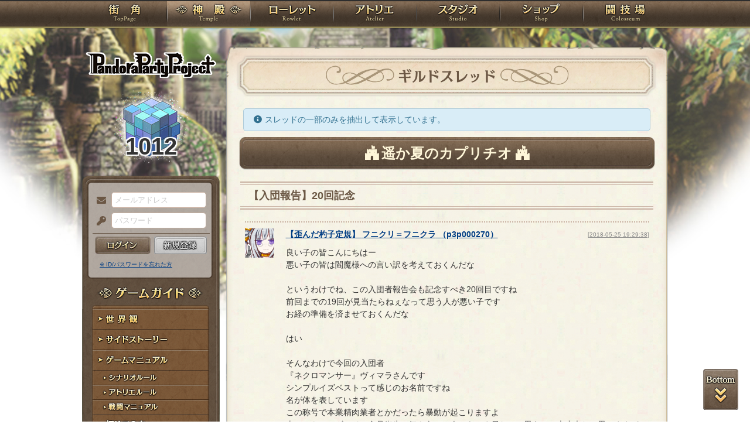

--- FILE ---
content_type: text/html; charset=UTF-8
request_url: https://rev1.reversion.jp/guild/235/thread/4686?id=607581
body_size: 7059
content:
<!DOCTYPE html>
<html>
<head prefix="og: http://ogp.me/ns# fb: http://ogp.me/ns/fb# article: http://ogp.me/ns/article#">
	<meta charset="utf-8">
	<meta name="viewport" content="width=device-width,initial-scale=1">
	<meta name="format-detection" content="telephone=no">
	<title>【入団報告】20回記念 | PandoraPartyProject</title>
	<meta name="title" content="【入団報告】20回記念 | PandoraPartyProject"><meta name="description" content="混沌世界開幕！"><meta name="keywords" content="PBW,Play By Web,パンドラパーティプロジェクト">
	<meta name="author" content="Re:version">
	<meta name="twitter:card" content="summary" />
	<meta name="twitter:site" content="@re_version" />
	<meta name="twitter:domain" content="rev1.reversion.jp" />
	<meta name="twitter:title" content="【入団報告】20回記念 | PandoraPartyProject" /><meta name="twitter:description" content="混沌世界開幕！" /><meta name="twitter:image" content="https://rev1.reversion.jp/assets/images/banner/card-common.png" /><link rel="icon" href="/favicon.ico">	<link media="screen and (min-width: 641px)" type="text/css" rel="stylesheet" href="https://rev1.reversion.jp/assets/css/in.css?1755560592" />
	<link media="screen and (max-width: 640px)" type="text/css" rel="stylesheet" href="https://rev1.reversion.jp/assets/css/in_sp.css?1755560592" />
	<link media="print" type="text/css" rel="stylesheet" href="https://rev1.reversion.jp/assets/css/in.css?1755560592" />
	<link media="print" type="text/css" rel="stylesheet" href="https://rev1.reversion.jp/assets/css/print.css?1755560592" />
<script type="text/javascript" src="//ajax.googleapis.com/ajax/libs/jquery/1.10.2/jquery.min.js"></script>	<script type="text/javascript" src="https://rev1.reversion.jp/assets/js/jquery.slimmenu.js?1755560593"></script>
	<script type="text/javascript" src="https://rev1.reversion.jp/assets/js/box_animate.js?1755560593"></script>
	<script type="text/javascript" src="https://rev1.reversion.jp/assets/js/jquery.easing.min.js?1755560593"></script>
	<script type="text/javascript" src="https://rev1.reversion.jp/assets/js/jquery.xdomainajax.js?1755560593"></script>
	<script type="text/javascript" src="https://rev1.reversion.jp/assets/common/lib/jquery.mousewheel-3.0.6.pack.js?1755560592"></script>
	<script type="text/javascript" src="https://rev1.reversion.jp/assets/common/fancybox/jquery.fancybox.js?1755560592"></script>
	<link media="screen" type="text/css" rel="stylesheet" href="https://rev1.reversion.jp/assets/common/fancybox/jquery.fancybox.css?1755560592" />
	<link type="text/css" rel="stylesheet" href="https://rev1.reversion.jp/assets/common/fancybox/helpers/jquery.fancybox-buttons.css?1755560592" />
	<script type="text/javascript" src="https://rev1.reversion.jp/assets/common/fancybox/helpers/jquery.fancybox-buttons.js?1755560592"></script>
	<link type="text/css" rel="stylesheet" href="https://rev1.reversion.jp/assets/common/fancybox/helpers/jquery.fancybox-thumbs.css?1755560592" />
	<script type="text/javascript" src="https://rev1.reversion.jp/assets/common/fancybox/helpers/jquery.fancybox-thumbs.js?1755560592"></script>
	<script type="text/javascript" src="https://rev1.reversion.jp/assets/common/fancybox/helpers/jquery.fancybox-media.js?1755560592"></script>
	<script type="text/javascript" src="https://rev1.reversion.jp/assets/js/universal.js?1755560593"></script>
<!-- Google tag (gtag.js) -->
<script async src="https://www.googletagmanager.com/gtag/js?id=G-64W2HFZNQV"></script>
<script>
  window.dataLayer = window.dataLayer || [];
  function gtag(){dataLayer.push(arguments);}
  gtag('js', new Date());

  gtag('config', 'G-64W2HFZNQV');
</script>	<link type="text/css" rel="stylesheet" href="https://rev1.reversion.jp/assets/css/audioplayer_custom.css?1755560592" />
</head>
<body id="Character"><header><!-- Logo -->
<h1><a href="/top" title="PandoraPartyProject">PandoraPartyProject</a></h1>
<!-- //Logo -->
<!-- Navigation -->
<nav>
<ul class="navbar slimmenu">
<li class="nav_top nav_item"><a href="/top">TOP</a></li>
<li class="nav_temple nav_item"><a href="/character">神殿</a>
	<ul>
		<li class="nav_sub sub_1 disabled"><a href="/character/regist">キャラクター新規登録</a></li>
		<li class="nav_sub sub_2"><a href="/character/search">キャラクター検索</a></li>
		<li class="nav_sub sub_3 disabled"><a href="/guild/open">ギルド設立申請</a></li>
		<li class="nav_sub sub_4"><a href="/guild/search">ギルド検索</a></li>
		<li class="nav_sub sub_5"><a href="/guild/shop/search">ギルドショップ検索</a></li>
		<li class="nav_sub sub_6"><a href="/page/official_guilds">公式ギルド</a></li>
		<li class="nav_sub sub_7"><a href="/room/list">貸部屋</a></li>
		<li class="nav_sub sub_8 last"><a href="/territory/list">領地一覧</a></li>
	</ul>
</li>
<li class="nav_guild nav_item"><a href="/scenario">ローレット</a>
	<ul>
		<li class="nav_sub sub_1"><a href="/scenario/openinglist">オープニング一覧</a></li>
		<li class="nav_sub sub_2"><a href="/scenario/replaylist">リプレイ一覧</a></li>
		<li class="nav_sub sub_3"><a href="/scenario/sslist">ショートストーリー一覧</a></li>
		<li class="nav_sub sub_4"><a href="/scenario/interlist">幕間ストーリー一覧</a></li>
		<li class="nav_sub sub_5"><a href="/note/notelist">ノート一覧</a></li>
		<li class="nav_sub sub_6"><a href="/scenario/gmlist">ゲームマスター一覧</a></li>
		<li class="nav_sub sub_7 disabled"><a href="/scenario/exrequest/ss">EXリクエスト</a></li>
		<li class="nav_sub sub_8"><a href="/page/battle">戦闘マニュアル</a></li>
		<li class="nav_sub sub_9 last"><a href="/manual/skill">スキル用語</a></li>
	</ul>
</li>
<li class="nav_atelier nav_item"><a href="/illust">アトリエ</a>
	<ul>
		<li class="nav_sub sub_1"><a href="/illust/illustlist">イラスト検索</a></li>
		<li class="nav_sub sub_2"><a href="/sketchbook/illustlist">スケッチブック</a></li>
		<li class="nav_sub sub_3"><a href="/illust/creatorlist">イラストレーター検索・依頼</a></li>
		<li class="nav_sub sub_4 disabled"><a href="/illust/exrequest">EXリクエスト</a></li>
		<li class="nav_sub sub_5"><a href="/page/illust">アトリエマニュアル</a></li>
		<li class="nav_sub sub_6 last"><a href="/shop/excard">エクストラカード</a></li>
	</ul>
</li>
<li class="nav_studio nav_item"><a href="/voice">スタジオ</a>
	<ul>
		<li class="nav_sub sub_1"><a href="/voice/voicelist">サウンド検索</a></li>
		<li class="nav_sub sub_2"><a href="/skit/voicelist">ライトスキット</a></li>
		<li class="nav_sub sub_3"><a href="/voice/creatorlist">クリエイター検索・依頼</a></li>
		<li class="nav_sub sub_4 disabled"><a href="/voice/exrequest">EXリクエスト</a></li>
		<li class="nav_sub sub_5 last"><a href="/page/voice">ボイスマニュアル</a></li>
	</ul>
</li>
<li class="nav_shop nav_item"><a href="/shop/">ショップ</a>
	<ul>
		<li class="nav_sub sub_1"><a href="/shop/normal">通常ショップ</a></li>
		<li class="nav_sub sub_2"><a href="/shop/rc">RCショップ</a></li>
		<li class="nav_sub sub_3"><a href="/blackmarket">闇市</a></li>
		<li class="nav_sub sub_4 last"><a href="/shop/bgillust">イラストショップ</a></li>
	</ul>
</li>
<li class="nav_colosseum nav_item"><a href="/arena">闘技場</a>
	<ul>
		<li class="nav_sub sub_1"><a href="/arena/private">自由競技</a></li>
		<li class="nav_sub sub_2"><a href="/arena/official">公式大会</a></li>
		<li class="nav_sub sub_3"><a href="/arena/dungeon">冒険</a></li>
		<li class="nav_sub sub_4"><a href="/arena/radbaw">ラド・バウ</a></li>
		<li class="nav_sub sub_5"><a href="/arena/quest">クエスト</a></li>
		<li class="nav_sub sub_6 last disabled"><a href="/battle_settings">練習場</a></li>
	</ul>
</li>
<li class="nav_spbnr"><a href="https://rev1.reversion.jp/my/invitation"><img src="https://img.rev1.reversion.jp/public/img/bn/otomodati.png" title="お友達紹介！"></a></li>
<li class="nav_spbnr"><a href="https://rev1.reversion.jp/page/story"><img src="https://img.rev1.reversion.jp/public/img/koremadeno.png" title="これまでのおはなし"></a></li>
<li class="nav_spbnr"><a href="https://www.reversion.jp/recommendation/"><img src="https://img.rev1.reversion.jp/public/img/bn/osusume.png" title="オススメクリエイター"></a></li>
</ul>
</nav>
<!-- //Navigation -->
</header>
	<div id="Contents" class="clearfix">	<script type="text/javascript" src="https://rev1.reversion.jp/assets/common/sweetalert/sweetalert.min.js?1755560592"></script>

	<link type="text/css" rel="stylesheet" href="https://rev1.reversion.jp/assets/common/sweetalert/sweetalert.css?1755560592" />

<style>
.sweet-alert p {
	max-height: calc(100vh - 317px);
	max-height: calc(var(--vh, 1vh) * 100 - 317px);
	overflow-y: auto;
}

@media screen and (max-height: 500px) {
	.sweet-alert {
		padding: 3.4vh;
		border-radius: 1vh;
	}
	.sweet-alert .sa-icon {
		margin: calc(8vh - 44px) auto;
		transform: scale(0.5, 0.5);
	}
	.sweet-alert h2 {
		font-size: 6vh;
		line-height: 8vh;
		margin: 5vh 0;
	}
	.sweet-alert p {
		font-size: 3.2vh;
		max-height: calc(46.6vh - 30px);
		max-height: calc(var(--vh, 1vh) * 100 - 53.4vh - 30px);
		overflow-y: auto;
	}
	.sweet-alert button {
		font-size: 3.4vh;
		padding: 2vh 6.4vh;
		border-radius: 1vh;
		margin: 5.2vh 1vh 0 1vh;
	}
	.sweet-alert .la-ball-fall {
		height: 3.6vh;
		margin-top: 0.8vh;
	}
}
</style>
<script>
swal.setDefaults({ allowOutsideClick: true });
$(window).on('resize', function() {
	if (document.documentElement && document.documentElement.style && document.documentElement.style.setProperty) document.documentElement.style.setProperty('--vh', (window.innerHeight * 0.01) + 'px');
}).trigger('resize');
</script>
<!-- Left Menu -->
<aside>
    <!-- login before -->
<div class="loginPanel slimmenu2">
    <div id="img_pandora">1012</div>
    <form action="https://rev1.reversion.jp/top/login" method="post" name="login_form" id="login_form" class="form-horizontal nodoubleclick" accept-charset="utf-8">
        <div class="form-group">
            <label class="control-label mail" for="form_email">メールアドレス</label>
            <input class="ip_mail" placeholder="メールアドレス" name="email" value="" type="text" id="form_email" />
            <div class="errors-email" id="login_error_email"></div>
        </div>
        <div class="form-group">
            <label class="control-label pswd" for="form_password">パスワード</label>
            <input class="ip_pswd" placeholder="パスワード" name="password" value="" type="password" id="form_password" />
            <div class="errors-password" id="login_error_password"></div>
        </div>
        <div class="errors-all" id="login_error_global"></div>
        <div class="form-group">
            <button type="submmit" class="btn_login" id="login-btn">ログイン</button><div class="btn_regist growbtn disabled"></div></div>
    </form>
    <ul class="as_reminder">
        <li class="as_forget"><a href="/forget">※ ID/パスワードを忘れた方</a></li>
    </ul>
</div>
<!-- /login_before -->

<script type="text/javascript">
(function(){
    "use strict";
    $('ul.slimmenu, div.slimmenu2').slimmenu(
    {
        resizeWidth: '640',
        collapserTitle: '',
        easingEffect:'easeInOutQuint',
        animSpeed:'medium',
        indentChildren: true,
        childrenIndenter: '&raquo;'
    });
    var url = $('div.slimmenu2').data('icon-url')
    if (url) {
        $('aside .collapse-button').addClass('icon-button').append($('<div>').addClass('slimmenu2-icon').css('backgroundImage', 'url("' + url + '")'));
    }
})();
</script>
<!-- Left Category Navigation -->
<dl id="CategoryNav">
<dt class="gameguide">ゲームガイド</dt>
<dd class="backborn growbtn"><a href="https://rev1.reversion.jp/page/backborn">世界観</a></dd>
<dd class="sidestory growbtn"><a href="https://rev1.reversion.jp/page/sidestory">サイドストーリー</a></dd>
<dd class="manual growbtn"><a href="https://rev1.reversion.jp/page/manual">ゲームマニュアル</a></dd>
<dd class="sub">
<ul>
<li class="manual_01 growbtn"><a href="https://rev1.reversion.jp/page/scenariorule">シナリオルール</a></li>
<li class="manual_02 growbtn"><a href="https://rev1.reversion.jp/page/illust">アトリエルール</a></li>
<li class="manual_03 growbtn"><a href="https://rev1.reversion.jp/page/battle">戦闘マニュアル</a></li>
</ul>
</dd>
<dd class="forbeginner growbtn"><a href="https://rev1.reversion.jp/page/manual_new_game_1">初めての方へ</a></dd>
<dd class="contact growbtn"><a href="/contact">お問い合わせ</a></dd>
</dl>
<!-- //Left Category Navigation -->
<!-- Common Banner Area -->
<ul class="aside_bnr">
<li><a href="https://rev1.reversion.jp/my/invitation"><img src="https://img.rev1.reversion.jp/public/img/bn/otomodati.png" title="お友達紹介！"></a></li>
<li><a href="https://rev1.reversion.jp/page/story"><img src="https://img.rev1.reversion.jp/public/img/koremadeno.png" title="これまでのおはなし"></a></li>
<li><a href="https://www.reversion.jp/recommendation/"><img src="https://img.rev1.reversion.jp/public/img/bn/osusume.png" title="オススメクリエイター"></a></li>
</ul>
<script async src="//platform.twitter.com/widgets.js" charset="utf-8"></script>
<!-- //Common Banner Area -->
</aside>
<!-- //Left Menu -->
<!-- Article-->
<article>
  <h1 class="guild_thread">ギルドスレッド</h1>
  <section id="InContents">
    <div class="contents_body">  <p class="alerts_msg notice">スレッドの一部のみを抽出して表示しています。</p>
<h2 class="guildname">遥か夏のカプリチオ</h2><form action="https://rev1.reversion.jp/guild/235/favo/4686" method="post" name="favo_form" id="favo_form" class="nodoubleclick" accept-charset="utf-8"><h4 class="guild_thread_name">
        <div><span>【入団報告】20回記念</span>
                  </div>
      </h4></form><div class="bbs_box" id="bbs-601626">
        <div class="bbs_box_inner"><div class="bbs_icon">
            <a href="/character/detail/p3p000270" title="歪んだ杓子定規"><img src="https://img.rev1.reversion.jp/illust/p3p000270/icon/478/83fa5a432ae55c253d0e60dbfa716723.jpg" width="50" height="50"></a>
          </div><div class="bbs_name"><a href="/character/detail/p3p000270" itemprop="link_to_character">【<span itemprop="title">歪んだ杓子定規</span>】 <span itemprop="name"><span itemprop="name_mei">フニクリ</span>＝<span itemprop="name_sei">フニクラ</span></span> （<span itemprop="chara_id">p3p000270</span>）</a></div><div class="bbs_date">
            <a
                href="/guild/235/thread/4686?id=601626"
                title="この書き込みだけを表示する"
                class="bbs_date_link"
            >
              [2018-05-25 19:29:38]
            </a>
          </div><div class="bbs_comment">良い子の皆こんにちはー<br>悪い子の皆は閻魔様への言い訳を考えておくんだな<br><br>というわけでね、この入団者報告会も記念すべき20回目ですね<br>前回までの19回が見当たらねぇなって思う人が悪い子です<br>お経の準備を済ませておくんだな<br><br>はい<br><br>そんなわけで今回の入団者<br>『ネクロマンサー』ヴィマラさんです<br>シンプルイズベストって感じのお名前ですね<br>名が体を表しています<br>この称号で本業精肉業者とかだったら暴動が起こりますよ<br>幸いにもこのギルドに食品衛生に気を向ける人はあんま居ないと思うので大丈夫だと思いますが<br><br>余談ですけど入団申請のほかに入団に向けての意気込み的なお手紙も送ってくれました。<br>ギルドオーナーやってて初めての経験でしたね。<br>やはり記念すべき20人目は何処か違いますよ<br><br><br>まぁこのへんで<br>では以後よろしく</div></div>
        </div><hr class="hr_style02">
        <dl style="padding-top: 0">
          <dt></dt>
          <dd style="font-weight: bold">
            <a href="javascript:void(0)" id="search-detail-toggle">→詳細検索</a>
          </dd>
        </dl>
        <style>
          #search-detail {
            display: none;
            clear: both;
          }
        </style><form action="https://rev1.reversion.jp/guild/235/thread/4686" method="get" class="nodoubleclick" accept-charset="utf-8"><dl id="search-detail"><dt>キーワード</dt>
          <dd>
            <input type="text" name="keywords" disabled value="" placeholder="発言内容（スペース区切り、全て含む）"/></dd><dt>キャラクターID</dt>
          <dd><input type="text" name="chara_id" disabled value=""
                     placeholder="キャラクターID（スペース区切り、いずれかを含む）"/></dd><div class="btn_form">
            <button type="submit" disabled class="btn">検索する</button>
          </div></dl></form><script>
            $('#search-detail-toggle').on('click', function () {
                var detail = $('#search-detail');
                if (detail.is(':visible')) {
                    $(this).text('→詳細検索');
                    detail.find(':input').prop('disabled', true);
                    detail.slideUp(150);
                } else {
                    $(this).text('→詳細検索を閉じる');
                    detail.slideDown(150, function () {
                        detail.find(':input').prop('disabled', false);
                    });
                }
            });
        </script><div class="bbs_box" id="bbs-607581">
        <div class="bbs_box_inner"><div class="bbs_icon">
            <a href="/character/detail/p3p004916" title="奇跡の一刺"><img src="https://img.rev1.reversion.jp/illust/p3p004916/icon/7039/d299a92004734135de74355770b7c785-large.jpg" width="50" height="50"></a>
          </div><div class="bbs_name"><a href="/character/detail/p3p004916" itemprop="link_to_character">【<span itemprop="title">奇跡の一刺</span>】 <span itemprop="name"><span itemprop="name_mei">アイオーラ</span>・<span itemprop="name_middle">イオン</span>・<span itemprop="name_sei">アイオランシェ</span></span> （<span itemprop="chara_id">p3p004916</span>）</a></div><div class="bbs_date">
            <a
                href="/guild/235/thread/4686?id=607581"
                title="この書き込みだけを表示する"
                class="bbs_date_link"
            >
              [2018-05-29 08:58:04]
            </a>
          </div><div class="bbs_comment">20人目おめでとうよー<br>荒事とセクシー担当(自称)のアイオーラよ。よろしくね<br><br>腐りたてホヤホヤってことじゃないかしら？</div></div>
        </div><p class="alerts_msg error">キャラクターを選択してください。</p><div class="pagenavi">
<ul>
            <li class="pgnav_first denied">&laquo; first</li>
                <li class="pgnav_prev denied">&lsaquo; prev</li>
    
     
                    <li class="pgnav_current"><span>1</span></li>
            
            <li class="pgnav_next denied">next &rsaquo;</li>
                <li class="pgnav_last denied">last &raquo;</li>
    </ul>
</div>
<hr>
      <ul class="btn_form btn_single">
        <li class="btnstyle btnreset"><a href="https://rev1.reversion.jp/guild/235">戻る</a></li>
      </ul>
    </div>
  </section>
</article>
<script>
    $(".action-confirm").click(function () {
        var form = $(this).closest("form");
        swal({
            title             : "コメント削除",
            text              : "削除します。よろしいですか？",
            type              : "warning",
            showCancelButton  : true,
            confirmButtonColor: "#DD6B55",
            confirmButtonText : "はい",
            cancelButtonText  : "いいえ"
        }, function () {
            form.submit();
        });
        return false;
    });
</script>
</div>
	<p id="page-top-bottom"><a class="top" href="javascript:void(0)">PAGETOP</a><a class="bottom" href="javascript:void(0)">PAGEBOTTOM</a></p>
	<footer><div class="footerlink">
    <ul>
        <li class="regulations"><a href="https://www.reversion.jp/ppp-terms/">利用規約</a></li>
        <li class="policy"><a href="https://www.reversion.jp/corporate/privacy-policy/">プライバシーポリシー</a></li>
        <li class="g_trade"><a href="https://www.reversion.jp/corporate/tokusyou/">特定商取引法に基づく表示</a></li>
        <li class="nijisousaku"><a href="https://www.reversion.jp/corporate/nijisousaku/">二次創作のガイドライン</a></li>
        <li class="contact"><a href="/contact">お問い合わせ</a></li>
        <li class="about last"><a href="https://www.reversion.jp/">Re:version</a></li>
    </ul>
</div>
<p class="copyright">&copy; 2017 Re:version.</p></footer>
	<script>
	(function(){
		"use strict";
		$('.bbs_box .bbs_comment, .wrap-url').each(function() {
			if ($(this).find('img').hasClass('unwrap_url') || $(this).find('.voice_player').hasClass('unwrap_url')) {
				// class=unwrap_urlなら無視
				return true;
			}

			$(this).html($(this).html().replace(/https?:\/\/[!#$%&"'()*+\/:;=?@\[\]0-9A-Za-z_,.~-]+/g, function(a) {
				if (/^https:\/\/(?:[0-9a-z.]+\.)?reversion\.jp/.test(a)) {
					return '<a href="' + unquote(a) + '">' + a + '</a>';
				} else {
					return '<a href="/redirect?url=' + encodeURIComponent(a) + '">' + a + '</a>';
				}
			}));
		});

		function unquote(str)
		{
			return str.replace('"', '&quot;');
		}
	})();
	</script>
</body>
</html>


--- FILE ---
content_type: text/css
request_url: https://rev1.reversion.jp/assets/css/basefont_sp.css?1564140811
body_size: 672
content:
@charset "utf-8";

/* 
======================================================================================================
	ver1.0 2017.03.01
	**- Base Font CSS -**
======================================================================================================
 */

@font-face {
	font-family: "PppFont";
	src: url('../webfonts/pppfont.woff2') format('woff2'),
	url('../webfonts/pppfont.woff') format('woff');
}

body {
	font-family: 'メイリオ', Meiryo,Arial, Meiryo,'ＭＳ Ｐゴシック','ヒラギノ角ゴ Pro W3','Hiragino Kaku Gothic Pro',sans-serif ,'FontAwesome','Font Awesome 5 Brands','Font Awesome 5 Pro';
	font-size: 3vw;
	line-height: 1.5em;
}
